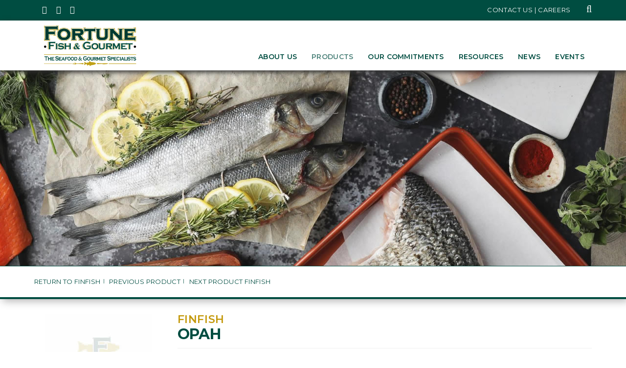

--- FILE ---
content_type: text/html; charset=utf-8
request_url: https://www.fortunefishco.net/opah
body_size: 5333
content:

<!DOCTYPE html>
<html>
<head>
<meta name="viewport" content="width=device-width, initial-scale=1, minimum-scale=1" />
<meta httpequiv="X-UA-Compatible" content="IE=Edge" />
<meta name="generator" content="Kalibrate .NET Framework" />
<meta name="robots" content="index, follow" />
<link rel="canonical" href="//fortunefishco.net/opah" />
<meta name="robots" content="index, follow" />
<meta name="copyright" content="Fortune Fish Gourmet & Seafood | The Seafood & Gourmet Specialists" />
<meta name="author" content="Fortune Fish Gourmet & Seafood | The Seafood & Gourmet Specialists" />
<meta name="robots" content="index" />
    
    <title></title>    
    <link rel="icon" type="image/ico" href="/Themes/Default/Content/favicon.ico?7Qb%o$" />
    <link href="/themes/default/content/bootstrap.min.css" rel="stylesheet" type="text/css" />
<link href="/themes/default/content/animate.min.css?v=1.2" rel="stylesheet" type="text/css" />
<link href="/themes/default/content/contentblocks.css?v=1.2" rel="stylesheet" type="text/css" />
<link href="/themes/default/content/alertbar.css" rel="stylesheet" type="text/css" />
<link href="/themes/default/content/menu.css?v=1.2" rel="stylesheet" type="text/css" />
<link href="/themes/default/content/default.css?v=1.2" rel="stylesheet" type="text/css" />
<link href="/themes/default/content/overwrites.css?v=1.2" rel="stylesheet" type="text/css" />
<link href="/themes/default/content/pushymenu.css" rel="stylesheet" type="text/css" />
<link href="/themes/default/content/screen1024.css?v=1.2" rel="stylesheet" type="text/css" />
<link href="/themes/default/content/screen768.css?v=1.2" rel="stylesheet" type="text/css" />
<link href="/themes/default/content/screen480.css?v=1.2" rel="stylesheet" type="text/css" />
<link href="/themes/default/content/screen320.css?v=1.2" rel="stylesheet" type="text/css" />
<link href="/themes/default/content/layouts.css?v=1.2" rel="stylesheet" type="text/css" />
<link href="/themes/default/content/shortcodes.css?v=1.2" rel="stylesheet" type="text/css" />
<link href="/themes/default/content/font-awesome.css?v=1.2" rel="stylesheet" type="text/css" />
<link href="/themes/default/content/responsive-leyouts.css?v=1.2" rel="stylesheet" type="text/css" />
<link href="/themes/default/content/masterslider/style/masterslider.css?v=1.2" rel="stylesheet" type="text/css" />
<link href="/themes/default/content/simple-line-icons.css?v=1.2" rel="stylesheet" type="text/css" />
<link href="/themes/default/content/owl.carousel.css?v=1.2" rel="stylesheet" type="text/css" />

    <script src="/console/content/scripts/jquery.min.js" type="text/javascript"></script>
<script src="/themes/default/content/scripts/modernizr.js" type="text/javascript"></script>
    
    <meta charset="utf-8" />
       
</head> 
<body>
    

<!--[if lt IE 9]>
<script src="//html5shim.googlecode.com/svn/trunk/html5.js"></script>
<![endif]-->

<div class="site_wrapper green2">
	



<script type="text/javascript">
    $(document).ready(function () {
        //'search-results';
        $("#btnSearch").bind("click", function () {
            if ($("#txtSearch").val().length > 0) {
                location.href = "/search-results?keyword=" + $("#txtSearch").val();
            }
        });

        $("#txtSearch").bind("keypress", function (e) {
            if (e.keyCode == 13) {
                location.href = "/search-results?keyword=" + $("#txtSearch").val();
            }
        });

    });
</script>



<div class="topbar bgcolorgreen">
    <div class="container topbarpadding">
        <div class="topbar-left-items">
            <ul class="toplist pull-left paddtop1">
                <li class="social"><a href="https://www.facebook.com/FortuneFishGourmet" target="_blank" aria-label="Fortune Fish Gourmet & Seafood's Twitter Page, Opens in a New Window"><i class="fa fa-facebook" aria></i></a></li>
                <li class="social"><a href="https://www.instagram.com/fortunefishgourmet/" target="_blank" aria-label="Fortune Fish Gourmet & Seafood's Instagram Page, Opens in a New Window"><i class="fa fa-instagram"></i></a></li>
                
                <li class="social"><a href="https://www.linkedin.com/company/fortune-fish-company/" target="_blank" aria-label="Fortune Fish Gourmet & Seafood's LinkedIn Page, Opens in a New Window"><i class="fa fa-linkedin"></i></a></li>
            </ul>
        </div>

        <div class="topbar-right-items pull-right">
            <ul class="toplist">
                
                    <li class="lineright"><a href="/contact-us">Contact Us | Careers</a></li>
            </ul>
            <div class="header-search-bar">
                <div class="searchfield">
                    <input type="search" type="text" id="txtSearch" placeholder="Enter Keywords...">
                </div>
            </div>
        </div>
    </div>
</div>



<div id="header">
    <div class="container">
        <div class="navbar navbar-default yamm">
            <div class="navbar-header">
                <div class="logo-box big-2"><a href="/" class="navbar-brand less-top-padding"><img src="/Themes/Default/Content/Images/logo.png" alt="Fortune Fish Gourmet & Seafood | The Seafood & Gourmet Specialists | Chicago" /></a></div>
            </div>
            


<div id="navbar-collapse-grid" class="navbar-collapse collapse pull-right">
    <ul class="nav red-4 navbar-nav">
                <li class="dropdown"><a href="/about-fortune-fish">About Us</a>
                        <ul Class="dropdown-menu" role="menu">
                                <li><a href="/about-fortune-fish/mission-vision-values">Mission, Vision, Values</a></li>
                                <li><a href="/about-fortune-fish/history">Our History</a></li>
                                <li><a href="/about-fortune-fish/facility">Our Facilities</a></li>
                                <li><a href="/regions-of-service">Regions of Service</a></li>
                                <li><a href="/affiliations">Links/Affiliations</a></li>
                                <li><a href="/about-fortune-fish/our-staff">Our Team</a></li>
                        </ul>
                </li>
                <li class="dropdown"><a href="/products" class="current">Products</a>
                        <ul Class="dropdown-menu" role="menu">
                                <li><a href="/finfish">Finfish</a></li>
                                <li><a href="/shellfish">Shellfish</a></li>
                                <li><a href="/products/specialty-seafood">Specialty Seafood</a></li>
                                <li><a href="/products/gourmet-raw-premium-meat">Raw Premium Meat</a></li>
                                <li><a href="/products/chicken-poultry">Chicken &amp; Poultry</a></li>
                                <li><a href="/gourmet-foods">Gourmet Foods</a></li>
                                <li><a href="/products/fortune-catalogs">Fortune Catalogs</a></li>
                        </ul>
                </li>
                <li class="dropdown"><a href="/sustainability">Our Commitments</a>
                        <ul Class="dropdown-menu" role="menu">
                                <li><a href="/sustainability/sustainable-seafood-policy">Sustainable Seafood Policy</a></li>
                                <li><a href="/sustainability/better-seafood-board">Better Seafood Board</a></li>
                                <li><a href="/sustainability/sea-pact">Sea Pact</a></li>
                                <li><a href="/sustainability/fortune-cares">Fortune Cares</a></li>
                                <li><a href="/sustainability/seafood-nutrition-partnership">Seafood Nutrition Partnership</a></li>
                        </ul>
                </li>
                <li class="dropdown"><a href="/resources">Resources</a>
                        <ul Class="dropdown-menu" role="menu">
                                <li><a href="/resources/customer-resources">Customer Resources</a></li>
                                <li><a href="/resources/vendor-resources">Vendor Resources</a></li>
                        </ul>
                </li>
                <li class="dropdown"><a href="/blog">News</a>
                </li>
                <li class="dropdown"><a href="/events">Events</a>
                </li>
    </ul>
</div>







        </div>
    </div>
    <div class="navr">
        



<script type="text/javascript">
    $(document).ready(function () {
        //'search-results';
        $("#btnSearch").bind("click", function () {
            if ($("#txtmobileSearch").val().length > 0) {
                location.href = "/search-results?keyword=" + $("#txtmobileSearch").val();
            }
        });

        $("#txtmobileSearch").bind("keypress", function (e) {
            if (e.keyCode == 13) {
                location.href = "/search-results?keyword=" + $("#txtmobileSearch").val();
            }
        });

    });
</script>

<header>

    <div class="mobile-search-bar">
        <div class="searchfield">
            <input type="search" type="text" id="txtmobileSearch" placeholder="Enter Keywords...">
        </div>
    </div>

    <!-- Menu Button -->
    <div class="menumobile-btn"></div>

    <!-- Pushy Menu -->
    <nav class="pushymenu pushymenu-right">
        <div class="menu-title"><a href="/"><img src="/Themes/Default/Content/Images/logo.png" alt="Fortune Fish Gourmet & Seafood" /></a></div>
        <ul>
                    <li>
                        <a href="/about-fortune-fish">About Us</a>
                    <ul>
                    <li><a href="/about-fortune-fish/mission-vision-values">Mission, Vision, Values</a></li>
                    <li><a href="/about-fortune-fish/history">Our History</a></li>
                    <li><a href="/about-fortune-fish/facility">Our Facilities</a></li>
                    <li><a href="/regions-of-service">Regions of Service</a></li>
                    <li><a href="/affiliations">Links/Affiliations</a></li>
                    <li><a href="/about-fortune-fish/our-staff">Our Team</a></li>
                    </ul>
                    </li>
                <li><a href="/products" class="selected">Products</a>
                        <ul>
                        <li><a href="/finfish">Finfish</a></li>
                        <li><a href="/shellfish">Shellfish</a></li>
                        <li><a href="/products/specialty-seafood">Specialty Seafood</a></li>
                        <li><a href="/products/gourmet-raw-premium-meat">Raw Premium Meat</a></li>
                        <li><a href="/products/chicken-poultry">Chicken &amp; Poultry</a></li>
                        <li><a href="/gourmet-foods">Gourmet Foods</a></li>
                        <li><a href="/products/fortune-catalogs">Fortune Catalogs</a></li>
                        </ul>
                </li>
                    <li>
                        <a href="/sustainability">Our Commitments</a>
                    <ul>
                    <li><a href="/sustainability/sustainable-seafood-policy">Sustainable Seafood Policy</a></li>
                    <li><a href="/sustainability/better-seafood-board">Better Seafood Board</a></li>
                    <li><a href="/sustainability/sea-pact">Sea Pact</a></li>
                    <li><a href="/sustainability/fortune-cares">Fortune Cares</a></li>
                    <li><a href="/sustainability/seafood-nutrition-partnership">Seafood Nutrition Partnership</a></li>
                    </ul>
                    </li>
                    <li>
                        <a href="/resources">Resources</a>
                    <ul>
                    <li><a href="/resources/customer-resources">Customer Resources</a></li>
                    <li><a href="/resources/vendor-resources">Vendor Resources</a></li>
                    </ul>
                    </li>
                    <li>
                        <a href="/blog">News</a>
                    </li>
                    <li>
                        <a href="/events">Events</a>
                    </li>
                                <li><a href="/contact-us">Contact Us | Careers</a></li>
        </ul>
        <div class="clear25"></div>
			<ul class="toplist pull-left paddtop1 mobilenav">
				<li class="social"><a href="https://www.facebook.com/FortuneFishGourmet" target="_blank" aria-label="Fortune Fish Gourmet & Seafood's Twitter Page, Opens in a New Window"><i class="fa fa-facebook" aria></i></a></li>
				<li class="social"><a href="https://www.instagram.com/fortunefishgourmet/" target="_blank" aria-label="Fortune Fish Gourmet & Seafood's Instagram Page, Opens in a New Window"><i class="fa fa-instagram"></i></a></li>
				<li class="social"><a href="https://twitter.com/Fortune_fish" target="_blank" aria-label="Fortune Fish Gourmet & Seafood's Twitter Page, Opens in a New Window"><i class="fa fa-twitter"></i></a></li>
				<li class="social"><a href="https://www.linkedin.com/company/fortune-fish-company/" target="_blank" aria-label="Fortune Fish Gourmet & Seafood's LinkedIn Page, Opens in a New Window"><i class="fa fa-linkedin"></i></a></li>
<br />
<br />
			</ul>
    </nav>
    <!-- Site Overlay -->
    <div class="site-menuoverlay"></div>
    <script src="/Themes/Default/Content/Scripts/pushymenu.js"></script>
</header>



    </div>
</div>



	




<script type="text/javascript">
    $(document).ready(function () {
        $('title').text("Fortune Fish & Gourmet | Finfish | Opah");
    })
</script>
<section>
	<div class="header-inner onefive catalog">
		

	<img src="/Assets/fortune-fish-gourmet-seafood-banner-finfish-v2.jpg" style="justify-self: flex-start;" alt="Fortune Fish Gourmet & Seafood | Finfish Catalog" Class="img-responsive" />

	</div>
</section>
<div class="clearfix"></div>


<section>
    <div class="pagenation-holder prodselect">
        <div class="container"> 
            <div class="row">
                <div class="col-md-12">
					<div class="otherproducts">

							<a href="/finfish">Return to Finfish</a>
							<a href="/pollock" title="Finfish | Pollock">Previous Product</a>
							<a href="/pollock-atlantic" title="Finfish | Pollock, Atlantic">Next Product Finfish</a>

					</div>
                </div>
            </div>
        </div>
    </div>
</section>
<!--end section-->
<div Class="clearfix"></div>

<section Class="section-extraless-padding">
    <div Class="container">
        <div Class="row productspecs prodheight">
			<div Class="col-md-9 col-sm-12 col-xs-12 bmargin animated fadeInUp delay75 productrightlower">
				<h2 Class="roboto-slab title uppercase textcolorgold">Finfish</h2>
				<h1 Class="roboto-slab title uppercase textcolorgreen">Opah</h1>
				<div Class="divider-line solid light opacity-6"></div>
				<div Class="ProductCBStyle padtop-5"><p><span style="font-size:14px;"><span style="text-align: justify;">Residing in most temperate and subtropical seas, opah grow to over five feet in length with a deep body and can weigh over 200 pounds. &nbsp;Opah have beautiful coloration: the body is a steely blue grading to rosy on the belly, with white spots covering the flanks. &nbsp;Both the median and paired fins are a bright vermillion, contrasting strongly with the body. &nbsp;The large eyes stand out as well, ringed with golden yellow. &nbsp;The body is covered in minute scales and its&nbsp;silvery, iridescent coating is fragile. &nbsp;They are presumed to live out their entire lives in the open ocean, at depths of 50&ndash;500 meters. &nbsp;They are apparently solitary but are known to school with tuna and billfish. &nbsp;Opah propel themselves by flapping their pectoral fins. &nbsp;This, together with their forked caudal fins and depressible median fins, indicates that opah, like tuna, maintain themselves at constantly high speeds. &nbsp;Squid and krill make up the bulk of their diet; primary predators of opah are Mako and Great White sharks. &nbsp;The Opah&rsquo;s meat ranges from pink to orange, is moderate flavored, meaty, rich, firm textured, and fatty. &nbsp;Cooking methods include broiling, smoking and the darkest meat from the Opah is served as sashimi. &nbsp;Increasingly harvested on longline, but sometimes caught as bycatch on longlines by tuna fishermen.</span></span></p>

<hr />
<p>&nbsp;</p>
</div>



				<div Class="clear20"></div>
			</div>
            <div Class="col-md-3 col-sm-12 col-xs-12 productlefthigher">
                <div Class="product_preview_left bmargin">
                    <div Class="gallery animated fadeInUp delay5">
                        <div Class="full">
                                <img src="/Themes/Default/Content/Images/no-product-image.jpg" width="219" height="131" alt="Opah" />
                        </div>
                                  <div Class="clear20"></div>
                        <div Class="ProductCBStyle"></div>
                        <div Class="clear20"></div>
                    </div>
                </div>
            </div>
            <div Class="clearbody"></div>
        </div>
    </div>
</section>
<!-- end section -->
<div Class="clearfix"></div>

<script type="text/javascript">
    function initMap() {
        var location = new google.maps.LatLng(, );

        var mapCanvas = document.getElementById('map');
        var mapOptions = {
            center: location,
            zoom: 12,
            panControl: false,
            scrollwheel: false,
            mapTypeId: google.maps.MapTypeId.ROADMAP
        };

        var map = new google.maps.Map(mapCanvas, mapOptions);

        var markerImage = '/Themes/Default/Content/Images/map-marker.png';

        var marker = new google.maps.Marker({
            position: location,
            map: map,
            icon: markerImage
        });
    }
</script>

<script async defer src="https://maps.googleapis.com/maps/api/js?v=3.exp&key=AIzaSyDtkdz6-fqy9X3VMOi3VyZLKkalhIJd1UQ&callback=initMap"></script>


	
<section class="section-fftan sec-padding ourbrands">
    <div class="container">
        <div class="row">
            <div class="carousel_holder">
                <div id="owl-demo8" class="owl-carousel owl-theme">
                    <div class="item"><a href="https://www.chefmartinsausage.com" target="_blank"><img src="/Themes/Default/Content/Images/fortune-fish-gourmet-brand-chef-martin.jpg" alt="Chef Martin Sausages | Fortune Fish & Gourmet"></a></div>
                    <div class="item"><a href="https://www.fortuneimports.net/meribelle" target="_blank"><img src="/Themes/Default/Content/Images/fortune-fish-gourmet-brand-meribelle-crab.jpg" alt="Meribelle Crab | Fortune Fish & Gourmet"></a></div>
                    
                    <div class="item"><a href="/gourmet-foods/cheese/wisconsin-cheese/farmerette-mozzarella" target="_blank"><img src="/Themes/Default/Content/Images/fortune-fish-gourmet-brand-farmerette-cheese.jpg" alt="Farmerette Cheese | Fortune Fish & Gourmet"></a></div>
                    
                    <div class="item"><a href="http://www.old1871.com" target="_blank"><img src="/Themes/Default/Content/Images/fortune-fish-gourmet-brand-old-1871-oysters.jpg" alt="Old 1871 Oysters | Fortune Fish & Gourmet"></a></div>
                    <div class="item"><a href="https://www.coastalseafoods.com" target="_blank"><img src="/Themes/Default/Content/Images/fortune-fish-gourmet-brand-coastal-retail.jpg" alt="Coastal Seafood | Fortune Fish & Gourmet"></a></div>
                    <div class="item"><a href="https://www.fortuneimports.net/coastal-seafood" target="_blank"><img src="/Themes/Default/Content/Images/fortune-fish-gourmet-brand-coastal-seafood.jpg" alt="Coastal Seafood | Fortune Fish & Gourmet"></a></div>
                    <div class="item"><a href="/oysters-east-coast/o-scanny" target="_blank"><img src="/Themes/Default/Content/Images/fortune-fish-gourmet-brand-oscanny-oysters.jpg" alt="O'Scanny Oysters  | Fortune Fish & Gourmet"></a></div>
		    <div class="item"><a href="/finfish/atlantic-salmon-north-road" target="_blank"><img src="/Themes/Default/Content/Images/fortune-fish-gourmet-brand-north-road.jpg" alt="North Road  | Fortune Fish & Gourmet"></a></div>
		    <div class="item"><a href="https://www.fortunefishco.net/gourmet-foods/specialty/classic-provisions" target="_blank"><img src="/Themes/Default/Content/Images/fortune-fish-gourmet-brand-classic-provisions.jpg" alt="Classic Provisions  | Fortune Fish & Gourmet"></a></div>
		    <div class="item"><a href="https://www.empirefishmarket.com/" target="_blank"><img src="/Themes/Default/Content/Images/fortune-fish-gourmet-brand-empire-fish.jpg" alt="Empire Fish Market  | Fortune Fish & Gourmet"></a></div>
		    <div class="item"><a href="https://www.fortunefishco.net/products/gourmet-raw-premium-meat/neesvigs-premium-meat-portions" target="_blank"><img src="/Themes/Default/Content/Images/fortune-fish-gourmet-brand-neesvigs.jpg" alt="Neesvigs  | Fortune Fish & Gourmet"></a></div>
		    <div class="item"><a href="https://www.bstseafood.com/" target="_blank"><img src="/Themes/Default/Content/Images/fortune-fish-gourmet-brand-boston-sword-and-tuna.jpg" alt="Boston Sword & Tuna  | Fortune Fish & Gourmet"></a></div>
		    <div class="item"><a href="https://www.dartagnan.com/" target="_blank"><img src="/Themes/Default/Content/Images/fortune-fish-gourmet-brand-dartagnan.jpg" alt="D'Artagnan  | Fortune Fish & Gourmet"></a></div>
		    <div class="item"><a href="https://www.lobstergram.com/" target="_blank"><img src="/Themes/Default/Content/Images/fortune-fish-gourmet-brand-lobster-gram.jpg" alt="LobsterGram  | Fortune Fish & Gourmet"></a></div>
                </div>
            </div>
        </div>
    </div>
</section>

<div class="clearfix"></div>

<section class="section-copyrights section-green sec-moreless-padding">
    <div class="container footer">
        <div class="row">
            <div class="col-md-12 text-white"> <span>&copy; 2026. Fortune Fish & Gourmet. All rights reserved.</span></div>
        </div>
        <div class="row">
            <div class="developedby">
                <a href="http://www.digitalfunction.com" class="dficon" target="_blank" rel="nofollow">
                    Website Development by Digital Function
                </a>
            </div>
        </div>
    </div>
</section>
<div class="clearfix"></div>

<a href="#" class="scrollup"></a>
</div>

	<script src="https://code.jquery.com/jquery-3.7.1.min.js" crossorigin="anonymous"></script>

<div style="display: none; height: 0;">Built with Kalibrate CMS .NET Framework</div>



<!-- Global site tag (gtag.js) - Google Analytics -->
<script async src="https://www.googletagmanager.com/gtag/js?id=UA-30598153-1"></script>
<script>
	window.dataLayer = window.dataLayer || [];
	function gtag() { dataLayer.push(arguments); }
	gtag('js', new Date());

	gtag('config', 'UA-30598153-1');
</script>





<script src="/Themes/Default/Content/Scripts/bootstrap.min.js" type="text/javascript"></script>
<script src="/Themes/Default/Content/Scripts/jquery.easing.min.js"></script>
<script src="/Themes/Default/Content/Scripts/masterslider.min.js"></script>




<script src="/Themes/Default/Content/Scripts/customeUI.js"></script>
<script src="/Themes/Default/Content/Scripts/totop.js"></script>
<script src="/Themes/Default/Content/Scripts/jquery.sticky.js"></script>
<script src="/Themes/Default/Content/Scripts/owl-carousel/owl.carousel.min.js"></script>
<script src="/Themes/Default/Content/Scripts/owl-carousel/custom.js"></script>

<script src="/Themes/Default/Content/Scripts/functions.js" type="text/javascript"></script>

<!-- Facebook Pixel Code -->
<script>
	!function (f, b, e, v, n, t, s) {
		if (f.fbq) return; n = f.fbq = function () {
			n.callMethod ?
				n.callMethod.apply(n, arguments) : n.queue.push(arguments)
		};
		if (!f._fbq) f._fbq = n; n.push = n; n.loaded = !0; n.version = '2.0';
		n.queue = []; t = b.createElement(e); t.async = !0;
		t.src = v; s = b.getElementsByTagName(e)[0];
		s.parentNode.insertBefore(t, s)
	}(window, document, 'script',
		'https://connect.facebook.net/en_US/fbevents.js');
	fbq('init', '406672746789635');
	fbq('track', 'PageView');
</script>
<noscript>
	<img height="1" width="1" src="https://www.facebook.com/tr?id=406672746789635&ev=PageView&noscript=1" />
</noscript>
<!-- End Facebook Pixel Code -->

    
</body>
</html>







--- FILE ---
content_type: text/css
request_url: https://www.fortunefishco.net/themes/default/content/overwrites.css?v=1.2
body_size: 44389
content:

/* GLOBAL  
----------------------------------------------------------*/
.clear {clear: both;}
.clearfix {clear: both; height: 0;}
.clear5 {clear: both; height: 5px;}
.clear10 {clear: both; height: 10px;}
.clear15 {clear: both; height: 15px;}
.clear20 {clear: both; height: 20px;}
.clear25 {clear: both; height: 25px;}
.clear50 {clear: both; height: 50px;}
.clearbody {clear: both; height: 85px;}


/* =========== DF-OVERWRITES ============= */
.bgcolortan {background-color: #F6F3E2;}
.bgcolorgreen {background-color: #004D41;}

.textcolortan {color: #F6F3E2;}
.textcolorgreen {color: #004D41;}
.textcolorgold {color: #C39809;}

.forcemarginbottom10 {margin-bottom: 10px !important;}
.forcemarginbottom20 {margin-bottom: 20px !important;}

.section-extraless-padding {
    padding: 30px 0 30px;
}


/*  DF-OVERWRITES / HEADER / TOP BAR  ================= */

.topbar-right-items {
    width: 30%;
}

.toplist li a {
    color: #ffffff !important;
    text-transform: uppercase;
    font-size: 13px;
    letter-spacing: .05em;
}

.toplist li.rightnumber:after {
    display: none;
}

.toplist li.rightnumber {
    padding: 0 8px 0 0 !important;
}

.toplist li.social {
	padding: 0 2px 0 16px !important;
}

.toplist li.social.addleft {
    padding: 0 22px 0 0 !important;
}

.toplist li {
    float: left;
    color: #8d8c8c;
    text-align: right;
    font-size: 14px;
    margin: 0px;
    padding: 0 10px 0 10px;
}

.toplist li a .fa {
    font-size: 16px;
}

.header-inner .inner {
    position: absolute;
    width: 100%;
    height: 100%;
    padding: 0;
    margin: 0px;
    float: none;
    z-index: 3;
}

.header-inner .title {
    display: inline-block;
    text-shadow: 3px 3px 3px rgba(0, 0, 0, .8);
}

.header-inner img {
    margin: -150px auto 0 auto;

}

.header-inner.catalog { 
    display: grid;
    justify-content: center;
    align-items: center;
    height: 100%;
}

.header-inner.catalog img {
    height: 100%;
    width: auto !important;
    max-width: unset !important;
}

.header-inner.catalog img {
    margin-top: 0 !important;
}



.productlist h1 {
    font-size: 36px;
    line-height: 36px;
    margin-bottom: 20px;
    font-style: normal;
    font-weight: 600;
    letter-spacing: -.02em;
}

.productlist h2 {
    font-size: 27px;
    line-height: 30px;
    margin-bottom: 18px;
    font-style: normal;
}

.productlist .profilelist-box h2, .productlist .profilelist-box h3 {
    padding-top: 3px;
    font-size: 16px;
    font-weight: 600;
    line-height: 17px;
    color: #004D41 !important;
    text-align: center;
}



.catalogdescrip h1 {
    font-size: 22px;
    line-height: 25px;
    margin-bottom: 18px;
    font-style: normal;
}





/*  DF-OVERWRITES / MOBILE  ================= */
.navr {
    display: none;
    }


/*  DF-OVERWRITES / 2025 HERO BANNER  ================= */
/* HOME STYLES
===================================================================== */

.gallerycontainer {
    position: relative;
    display: block;
    width: 100%;
    height: auto;
    max-height: 900px;
    max-width: 1920px;
    margin: 0 auto;
    background-color: #004D41;
    }
 
.gallerytext {
    position: absolute;
    display: flex;
    flex-direction: column;
    width: 100%;
    justify-content: center;
    align-items: center;
    z-index: 8;
    margin: 0 auto;
    text-align: center;
    }

.galleryoverlay{
    position: absolute;
    display: block;
    top: 0;
    left: 0;
    width: 100%;
    height: 100%;
    background-color: rgba(0, 77, 65, 0);
    z-index: 1;
}


.gallerydescrip {
    width: 85%;
    display: flex;
    flex-direction: column;
}

.gallerydescrip, .gallerydescrip p {
    font-family: "Montserrat", serif;
    font-size: 40px;
    line-height: 42px;
    color: #ffffff;
    text-transform: uppercase;
    font-weight: 900;    
    text-shadow: 3px 3px 0 rgba(0, 0, 0, .8);
    letter-spacing: .04em;
    }


@media only screen and (max-width: 1100px){

.gallerycontainer {
    height: 430px;
    }

.gallerydescrip, .gallerydescrip p {
    font-size: 34px;
    line-height: 36px;
    letter-spacing: .01em;
}

}

@media only screen and (max-width: 900px){

.gallerydescrip {
    width: 55%;
}

.gallerydescrip, .gallerydescrip p {
    font-size: 30px;
    line-height: 32px;
    letter-spacing: .01em;
    text-shadow: 1px 1px 0 rgba(0, 0, 0, .8);
}

}

@media only screen and (max-width: 768px){

.gallerycontainer {
    height: 250px;
}

.gallerydescrip {
    width: 75%;
}

.gallerydescrip, .gallerydescrip p {
    font-size: 36px;
    line-height: 38px;
    letter-spacing: .02em;
}

.slides-pagination {
    bottom: 6px;
}

.slides-navigation a.next {
    right: 0;
}

.slides-navigation a.prev {
    left: 0;
}

}

@media only screen and (max-width: 480px){

.gallerycontainer {
    height: 200px;
}

.gallerydescrip, .gallerydescrip p {
    font-size: 22px;
    line-height: 24px;
}

.slides-pagination a {
    width: 11px;
    height: 11px;
    zoom: 1;
    margin: 0 3px;;
}

}




/*  DF-OVERWRITES / LINKS  ================= */

.btn.btn-border:hover.white {
    color: #004D41;
    background-color: #F6F3E2;
    border-color: #ffffff;
}
/*  DF-OVERWRITES / HOME BANNER  ================= */

.ms-layer.text38 {    
    font-family: 'Roboto Slab', serif !important;
	font-size: 24px !important;
	line-height: 28px !important;
	font-weight: 400 !important;
    letter-spacing: .04em;
}
.ms-layer.text39 {
    font-family: 'Roboto', sans-serif !important;
	font-size: 30px !important;
	line-height: 34px !important;
	font-weight: 300 !important;
}

.ms-layer.text3 {
	font-size: 26px !important;
	line-height: 30px !important;
	font-family: Roboto, sans-serif !important;
    font-weight: 300 !important;
}

.ms-layer p {
    width: 70%;
}

/*  DF-OVERWRITES / CONTENT AREA  ================= */
.titlerow {
    height: 50px;
    box-sizing: border-box;
}
.contentarea h3 {    
    color: #004D41 !important;
    font-size: 24px !important;
    line-height: 34px;
    font-weight: 500;
    border-bottom: 1px solid #F6F3E2;
}

h2.pagehtag {    
    color: #004D41 !important;
    font-size: 24px !important;
    line-height: 34px;
    font-weight: 500;
    border-bottom: 1px solid #F6F3E2;
}

.col-sm-12.mobilefixtop {
    min-height: 600px;
    _height: 600px;
    float: right !important;
}


/*  DF-OVERWRITES / MAIN MENU  ================= */
.navbar-collapse {
    padding-right: 0;
    padding-left: 0;
}
/*  DF-OVERWRITES / CATALOG  ================= */
.catalog h2 {    
    font-size: 28px !important;
    line-height: 30px;
    font-weight: 700;
    letter-spacing: -.01em;
}

.catalog h1 {
    font-size: 36px;
    line-height: 38px;
    font-style: normal;
    font-weight: 400;
    text-shadow: 2px 2px 3px rgba(0, 0, 0, .8);
}

.productlist {
    min-height: 780px;
}

.productlist .team-holder2 {
    width: 100%;
    max-width: 219px;
    padding: 0px;
    display: inline-block;
    float: none;
    margin: 0 auto;
    box-sizing: border-box;
    background-color: #ffffff !important;
    color: #004D41 !important;
    transition: all 0.3s ease-out 0s;    

}

.productlist .team-holder2:hover, .productlist .team-holder2.active {
    background-color: #004D41  !important;
    color: #ffffff !important;
}

.productlist .team-holder2:hover a, .productlist .team-holder2.active a {
    color: #ffffff !important;
}

.productlist .profilelist-box {
    min-height: 85px;
}

.productlist .profilelist-box h5 {
    padding-top: 3px;
    font-size: 16px;
    line-height: 17px;
    color: #004D41 !important;
    text-align: center;
}

.productlist .profilelist-box h5:hover {
    padding-top: 3px;
    font-size: 16px;
    line-height: 17px;
    color: #ffffff !important;
}

.prodheight {min-height: 500px; _height: 500px;}
.catalogheight {min-height: 600px; _height: 600px;}

.productlefthigher {
    z-index: 4;
}

.productrightlower {
    z-index: 1;
}

.productlistnoimage h5 {
    line-height: 20px;
    font-size: 16px;
    border-bottom: 1px solid #F6F3E2;
    padding: 4px 0;
    margin: 4px 0 !important;
}

.productlistnoimage h5 a {
    display: block;
    padding: 6px 0 5px 0;
	-webkit-transition: all 1s ease;
    -moz-transition: all 1s ease;
    -o-transition: all 1s ease;
    transition: all 1s ease;
}

.productlistnoimage h5 a:hover {
    background-color: #004D41;
    padding-left: 10px;
    color: #ffffff;
	-webkit-transition: all .6s ease;
    -moz-transition: all .6s ease;
    -o-transition: all .6s ease;
    transition: all .6s ease;
}

.productlist .content-box {
    width: 219px;
    float: left;
    padding: 40px;
}

.productlist .team-holder2 .img-holder {
    margin-top: 0 !important;
    overflow: hidden;
    text-align: center;
    width: 100%;
    max-width: 219px;
    max-height: 131px;
    border: 1px solid #ffffff;
    box-shadow: 5px 5px 10px rgba(0, 0, 0, .2);
}


.productlist .img-holder img {
    width: 219px;
    height: 131px;
}

.categorygrid .img-hover-holder-4 {
    position: relative;
    width: 100%;
    padding: 25px 0;
    float: none;
    border: 1px solid #F6F3E2;
}

.categorygrid .img-hover-4 .text-box {
    position: absolute;
    width: 100%;
    height: 100%;
    padding: 0 6px 5px 6px;
    margin: 0px;
    float: none;
    z-index: 1;
    top: 60px !important;
    background-color: rgba(0, 0, 0, 0.7);
    box-sizing: border-box;
}

.categorygrid h5 {
    font-size: 16px;
    line-height: 18px !important;
    margin-bottom: 16px !important;
    font-style: normal;
}

.categorygrid {
    margin: 0 auto;
}

.categorygrid .img-hover-4 {
    position: relative;
    width: 100%;
    max-width: 219px;
    margin: 0 auto;
    padding: 0px;
    margin: 0 auto;
    float: none;
    z-index: 0;
    transition: all 0.2s ease-out 0s;
    overflow: hidden;
}

.categorygrid .img-hover-4 img {
    max-width: 219px !important;
    margin: 0 auto;
}

.categorygrid .img-hover-4 {
    min-height: 119px;
    _height: 119px;
    max-height: 119px;
    overflow: hidden;
    border: 1px solid rgba(0, 77, 65, 0.2) !important;
}

/*  DF-OVERWRITES / DETAILS  ================= */

.downloadspecs {
    display: block;
    padding: 5px 0;
    margin: 10px 0;
    border-top: 1px solid #F6F3E2;
    border-bottom: 1px solid #F6F3E2;
    box-sizing: border-box;
}

.downloadspecs a {
    position: relative;
    display: block;
    color: #C39809;
    padding: 5px 0 5px 40px;
    letter-spacing: .05em;
	-webkit-transition: all .5s ease;
    -moz-transition: all .5s ease;
    -o-transition: all .5s ease;
    transition: all .5s ease;
    box-sizing: border-box;
}

.downloadspecs a:before {
    position: absolute;
    top: 7px;
    left: 12px;
    font-family: 'df-icomoon';
	speak: none;
	font-style: normal;
	font-weight: normal;
	font-variant: normal;
	text-transform: none;
	line-height: 1;
	text-decoration: none;
	color: #C39809;
	font-size: 18px;
	content:"\e69a";
	-webkit-transition: all .5s ease;
    -moz-transition: all .5s ease;
    -o-transition: all .5s ease;
    transition: all .5s ease;
}

.downloadspecs a:hover {
    background-color: #004D41;
    color: #ffffff;
	-webkit-transition: all .2s ease;
    -moz-transition: all .2s ease;
    -o-transition: all .2s ease;
    transition: all .2s ease;
}

.downloadspecs a:hover:before {
    color: #ffffff;
	-webkit-transition: all .2s ease;
    -moz-transition: all .2s ease;
    -o-transition: all .2s ease;
    transition: all .2s ease;
}

.product_preview_left .full {
    margin: 0 auto;
    text-align: center;
}

.productmap {
    clear: both;
    display: block;
    position: relative;
    padding-top: 25px;
}

.productmap #map {
    width: 96% !important; 
    height: 350px !important;
}

.otherproducts {
    float: left;
    position: relative;
    padding-top: 10px;
}

.otherproducts a {
    display: inline-block;
    vertical-align: top;
    color: #004D41;
    font-size: 13px;
    line-height: 13px;
    text-transform: uppercase;
    letter-spacing: .03em;
}

.otherproducts a:after {
    display: inline-block;
    color: #004D41;
    text-transform: uppercase;
    margin: 0 5px;
    vertical-align: top;
    content: "|";
    font-size: 9px;
    line-height: 9px;
}

.otherproducts a:last-child:after {
    display: none;
}

.otherproducts a:hover {
    color: #C39809;
}


.feature-box34 h4 a:hover, .feature-box34 a:hover {
    color: #C39809;
}


/* =========== DF-CONTENT BLOCK ============= */
.contentblock {
    display: block;
    clear: both;
}


/* =====================================================================
	THEME OVERWRITES / MENU SUBPAGE
===================================================================== */
.menusubpage {
    list-style: none; 
    margin: 0; 
    width: 100%; 
    padding: 0; 
    position: relative;
}

.menusubpage .pubsubnav-link a { 
    display: block; 
    text-decoration: none; 
    color: #004D41;
    font-size:14px; 
    border-top: 1px solid #F6F3E2;
    padding: 7px 5px 7px 10px; 
    letter-spacing: .02em; 
    line-height: 18px;
    font-weight: 600;
}

.menusubpage .pubsubnav-link a:hover { 
    color: #ffffff;
    background-color: rgba(0,77,65,.6);
}

.menusubpage .pubsubnav-link-select a {
    display: block; 
    text-decoration: none; 
    color: #ffffff;
    background-color: #004D41;
    font-size:14px; 
    border-bottom: 1px solid #F6F3E2;
    padding: 7px 5px 7px 15px; 
    letter-spacing: .02em; 
    line-height: 18px;
}

.menusubpage .pubsubnav-link-select-children a {
    display: block; 
    text-decoration: none; 
    color:#ffffff; 
    background-color: #004D41; 
    font-size:14px; 
    border-bottom:solid 1px #ffffff; 
    padding: 7px 5px 7px 15px; 
    letter-spacing: .02em;  
    line-height: 18px; 
    margin: 0 0 0 0; 
}

.menusubpage .pub_subnav_item_child a {
    display: block; 
    text-decoration: none; 
    color:#004D41; 
    background-color: rgba(0,77,65,.1);
    font-size:14px; 
    padding: 7px 5px 7px 15px; 
    letter-spacing: .02em; 
    line-height: 18px; 
    border-bottom: 1px solid #ffffff;
}
 
.menusubpage .pub_subnav_item_child a:hover {
    color:#004D41;
    background-color: rgba(0,77,65,.2);

}
    
.menusubpage .pub_subnav_item_child_selected a {
    display: block; 
    text-decoration: none; 
    color:#ffffff; 
    background-color: rgba(0,77,65,.8); 
    font-size:14px; 
    padding: 7px 5px 7px 15px; 
    letter-spacing: .02em; 
    line-height: 18px;
}

/* =====================================================================
	THEME OVERWRITES / HEADER SEARCH
===================================================================== */
.toplist {
    float: right;
    padding: 0px;
    margin: 0 20px 0 0;
}

.header-search-bar {
    margin-top: 0;
    position: absolute;
    right: 0;
    top: -8px;
}
.header-search-bar {} .header-search-bar:after {
    font-family: fontawesome;
    content: "\f002";
    color: #ffffff;
	font-size: 20px;
}
.header-search-bar:after {
    position: absolute;
    right: 0;
    top: 6px;
    z-index: 1
}
.header-search-bar .searchfield {
    position: relative;
    z-index: 9;
}
.header-search-bar input[type="search"] {
    border: medium none;
    cursor: pointer;
    height: 38px;
    padding: 0px 15px;
    text-indent: -9999px;
    -webkit-transition: all 0.2s ease 0s;
    transition: all 0.2s ease 0s;
    width: 40px;
    background: none;
}
.header-search-bar input[type="search"]:focus {
    border: 1px solid #ffffff;
    text-indent: 0;
    width: 300px;
    background: #fff;
    cursor: text
}

.parallax-section51 .title-2 {
    font-size: 30px !important;
    line-height: 36px;
    text-shadow: 1px 1px 0 #000000;
    font-weight: 600 !important;

}


/* SEARCH 
----------------------------------------------------------*/
.pub-grid-search-results {padding: 8px 0 0 0;}
.pub-grid-search-results ul {margin: 5px 0 20px 0; padding:0 0 0 0}
.pub-grid-search-results ul li  {margin:8px 0 15px 10px; padding:0 45px 0 10px; background-position: 0 6px; list-style-type:none; line-height: 20px; zoom:1;}
.pub-grid-search-results ul li a  {text-decoration: none;}
.pub-grid-search-results ul li a:hover  {color: #B37B07;text-decoration: none;}
.pub-search-group-label {clear: both; color: #B37B07; font-size: 20px; font-weight: bold;}
.pub-search-pagetitle a {clear: both; color: #B37B07 !important; font-size: 16px; text-decoration: underline;}
.pub-search-page-links a {clear: both; color: #004D41 !important; font-size: 14px; text-decoration: underline;}



/* TABS 
----------------------------------------------------------*/
.titleleft {
    float: left;
}

.toggletabs h4 {
    position: relative;
    float: left;
    letter-spacing: .01em;
    padding-left: 6px;
    letter-spacing: -.01em;
}

.toggletabs h4:before {
    position:absolute;
    content: '|';
    left: -12px;
    font-weight: 200;
}

/* Style the tab */
.tab {
    padding-top: 2px;
    text-align: left;
    float: left;
}

/* Style the buttons inside the tab */
.tab a {
    font-family: 'Open Sans', sans-serif;
    display: inline-block;
    position: relative;
    font-size: 14px;
    line-height: 20px;
    border: none;
    width: 75px;
    padding-left: 20px;
    outline: none;
    font-weight: 600;
    cursor: pointer;
    transition: 0.3s;
    text-transform: uppercase;
    background-color: transparent;
    color: #004D41;
    letter-spacing: .06em;
	-webkit-transition: all .2s ease;
    -moz-transition: all .2s ease;
    -o-transition: all .2s ease;
    transition: all .2s ease;
    box-sizing: border-box;
}

.tab a.iconmap:before {
    display: inline-block;
    font: normal normal normal 14px/1 FontAwesome;
    font-size: inherit;
    text-rendering: auto;
    -webkit-font-smoothing: antialiased;
    -moz-osx-font-smoothing: grayscale;
    transform: translate(0, 0);
    content: '\f041';
    font-size: 20px;
    position: absolute;
    top: 0;
    left: 0;
}

.tab a.iconlist:before {
    display: inline-block;
    font: normal normal normal 14px/1 FontAwesome;
    font-size: inherit;
    text-rendering: auto;
    -webkit-font-smoothing: antialiased;
    -moz-osx-font-smoothing: grayscale;
    transform: translate(0, 0);
    float: left;
    content: '\f03a';
    font-size: 18px;
    position: absolute;
    top: 2px;
    left: -5px;
}

.tab a:hover {
    color: #B37B07;
}



/* Change background color of buttons on hover */
div.tab button:hover {
}

/* Create an active/current tablink class */
div.tab button.active {
}

/* Style the tab content */
.tabcontent {
    display: none;

}

.start {
    display: block;
}

.mapcontrols {
    clear: both;
    padding-top: 10px;
}


/* SCROLL UP BUTTON 
----------------------------------------------------------*/
.scrollup {
    right: 50px;
}

/* =========== PRODUCT STYLES ============= */

/* =========== PRODUCTS / NO IMAGES */
.productnoimagegrid h5 {
    padding: 3px 0 3px 10px;
    margin: 2px 0;
    font-size: 15px !important;
    line-height: 18px !important;
    color: #004D41 !important;
    border-bottom: 1px solid #e4e4e4;
}

.productnoimagegrid h5:hover {
    color: #C39809 !important;
}

/* =========== PRODUCTS DETAILS */

.col-md-9.productrightlower  {
    float: right !important;
}

.productspecs {
    min-height: 700px;
}


.productspecs h3 {
    margin-bottom: 10px !important;
    font-size: 30px;
    line-height: 36px;
    font-weight: 700;
}

.productspecs h4 {
    margin-bottom: 0 !important;
    font-size: 20px;
    line-height: 22px;
}

/* =========== PRODUCT MAP */
#map {
    position: absolute;
    width: 100%;
    height: 800px;
    z-index: 2;
    background-color: #F1F1F1;
}

.mapheight {
    min-height: 500px;
    _height: 500px;
}


/* =========== HOME STYLES ============= */

/* =========== HOME / BANNERS */
.ms-container {
    height: auto;
    min-height: 537px;
}

.companytitle {
    top: 210px; 
    left: 300px;
}

.imagetitle {
    top: 239px;  
    left: 300px;
}

.imagedescription {
    top: 280px;  
    left: 300px;
}

a.readmorebanner {
    top: 399px;  
    left: 300px;
}

a.sbut6 {
    padding: 12px 26px !important;
    font-size: 14px !important;
}


/* =========== HOME / PRODUCTS */


.homecatlistgrid {
    display: grid; 
    grid-template-columns: repeat(3, 33%);
    row-gap: 30px;
    justify-content: space-around;
    justify-items: center;
    align-items: start;
    margin: 0 auto;
    width: 90%;
}

.homecatlistitem {
    display: block;
    width: 95%;
    text-align: center;
}

.pub-category-image {
    max-width: 320px;
    margin: 0 auto;
}

.pub-category-image img {
    margin: 0 auto;
    width: 90%;
    border: 1px solid #ffffff;
    box-shadow: 7px 7px 14px rgba(0, 0, 0, .4);
}

.homeproductsection .sub-title {
    width: 90% !important;
}

.homeproductsection .sub-title h2 {
    font-size: 20px;
    line-height: 26px;
    font-weight: 500;
    letter-spacing: .02em;
    margin: 0 auto 35px auto !important;
}

.productlistnoimage h2 a {
    display: block;
    padding: 6px 0 5px 0;
    line-height: 20px;
    font-size: 16px !important;
    font-weight: 600;
    border-bottom: 1px solid #F6F3E2;
    padding: 4px 0;
    margin: 4px 0 !important;
    -webkit-transition: all 1s ease;
    -moz-transition: all 1s ease;
    -o-transition: all 1s ease;
    transition: all 1s ease;
}

.productlistnoimage h2 a:hover {
    background-color: #004D41;
    padding-left: 10px;
    color: #ffffff;
    -webkit-transition: all .6s ease;
    -moz-transition: all .6s ease;
    -o-transition: all .6s ease;
    transition: all .6s ease;
}

.homecatlisttitle {
    margin-top: 10px;
    display: flex;
    flex-direction: column;
    gap: 0;
}

.homecatlisttitle h2, .homecatlisttitle h2 a {
    margin: 0;
    padding: 0; 
    font-family: "Montserrat", serif;
    font-weight: 700;
    color: #004D41 !important;
    font-size: 20px;
    text-transform: uppercase;
    letter-spacing: .01em;
}

.homecatlisttitle h3, .homecatlisttitle h3 a {
    margin: 0;
    padding: 0; 
    font-family: "Montserrat", serif;
    font-weight: 700;
    color: #004D41 !important;
    font-size: 20px;
    text-transform: uppercase;
    letter-spacing: .01em;
}


.productspecs h2 {
    margin-bottom: 0 !important;
    font-size: 22px;
    line-height: 24px;
    font-weight: 600;
}

.productspecs h1 {
    margin-bottom: 10px !important;
    font-size: 30px;
    line-height: 36px;
    font-weight: 700;
}

@media only screen and (max-width: 1100px) {


.homecatlisttitle h3, .homecatlisttitle h3 a {
    font-size: 18px;
    letter-spacing: 0;
}

}

@media only screen and (max-width: 1024px) {

.homecatlistgrid {
    grid-template-columns: repeat(2, 50%);
    row-gap: 0;
    width: 100%;
    max-width: 720px;
}

.homecatlistitem {
    display: block;
    width: 100%;
    text-align: center;
}

}

@media only screen and (max-width: 768px) {
    .homecatlistgrid {
        grid-template-columns: repeat(1, 100%);
        row-gap: 0;
        width: 100%;
        max-width: 600px;
    }

    .pub-category-image {
        max-width: unset;
        margin: 0 auto;
    }

    .pub-category-image img {
        max-width: 500px !important;
    }
}


.homeproductsection .sub-title {
    width: 70%;
    font-size: 18px;
    margin: 0 auto 35px auto !important;
}

.homeproductsection h5, .homeproductsection h5 a {
    font-weight: 700 !important;
    color: #004D41 !important;
    margin: 2px 0;
    letter-spacing: .05em;
}

.homeproductsection h5 a:hover {
    color: #C39809 !important;
}

.homeproductsection a {
    color: #C39809 !important;
    text-transform: uppercase;
    font-weight: 600;
}

.homeproductsection a:hover {
    color: #004D41 !important;
}


/* =========== HOME / SIGN UP */
.signup p {
    padding-right: 25px;
}

/* =========== HOME / LATEST NEWS */
.feature-box-82 {
    background-color: #F6F3E2;
}

.feature-box-82:hover, .feature-box-82.active {
    background-color: #004D41 !important;
    color: #ffffff;
    cursor: pointer;
}

.homenewslist {
    padding-top: 10px;
}

.homenewslist h5 {
    font-size: 16px;
    line-height: 18px;
    padding-top: 0;
    margin-bottom: 2px;
}

.homenewslist a:hover {
    color:#c3a254;
}

.homenewslist .blog-post-info {
    font-size: 14px;
    margin: 4px 0;
    font-weight: 500 !important;
    color:#c3a254;
}

.homenewslist .bloglist p {
    font-size: 13px !important;
    line-height: 17px !important;
    margin: 0 !important;
    padding: 0 !important;
}

.homeeventlist p {
    font-size: 14px;
    line-height: 16px;
    margin: 0 !important;
    padding: 0 !important;
}
 
/* =========== HOME / UPCOMING EVENTS */
.pagenation-holder {
    border-top: 1px solid #004D41;
    background-color: #ffffff !important;
    border-bottom: 4px solid #004D41;
    box-shadow: 5px 4px 16px rgba(0, 0, 0, 0.3);
}

.pagenation-holder h1 {
    font-family: "Montserrat", serif;
    color: #004D41;
    text-transform: uppercase;
    padding-top: 10px;
    margin-bottom: 10px !important;
    font-weight: 500;    
    font-size: 27px;
    line-height: 30px;
    letter-spacing: .03em;
}

.pagenation-holder h3, .pagenation-holder h2 {
    font-family: "Montserrat", serif;
    color: #004D41;
    text-transform: uppercase;
    padding-top: 10px;
    margin-bottom: 10px !important;
    font-weight: 500;
}

.homeeventlist {
    padding-top: 10px;
}

.homeeventlist h4 {
    font-size: 16px;
    margin-bottom: 3px;
    color: #C39809;
}

.homeeventlist h3 {
    font-size: 24px;
    color: #004D41;
}

.homeeventlist p {
    margin: 0 !important;
    padding: 0 !important;
}

.homeeventlist a {
    color: #004D41 !important;
    text-transform: uppercase;
    font-weight: 400;
}

.homeeventlist a:hover {
    color: #C39809;
}

.noevents {
    min-height: 150px;
    _height: 150px;
    font-size: 14px;
    color: #999999;
    font-weight: 400;
    letter-spacing: .05em;
    width: 75%;

}

/* =========== HOME / VIEW ALL */
.homeviewall {
    position: absolute;
    top: 44px;
    left: 15px;
}

.homeviewall a  {
    font-size: 13px;
    color: #C39809;
    text-transform: uppercase;
    font-weight: 400;
    letter-spacing: .05em;
}

.homeviewall a:hover {
    color: #004D41;
}

/* =========== PROFILE STYLES ============= */

/* =========== PROFILE LIST */
.profilelist-box {
    padding: 10px !important;
}

.profilelist .team-holder2 {
    width: 100%;
    max-width: 200px;
    padding: 0px;
    display: inline-block;
    float: none;
    margin: 0 auto;
    background-color: #F6F3E2 !important;
    color: #004D41 !important;
    transition: all 0.3s ease-out 0s;
}

.team-holder2 {
    background-color: #F6F3E2 !important;
}

.team-holder2:hover, .team-holder2.active {
    background-color: #004D41 !important;
}

.profilelist-box h5 {
    padding: 0;
    margin: 0;
    font-size: 17px;
    line-height: 20px;
}

.profilelist-box h5 a:hover {
    color: #ffffff;
}

.profilelist-box h6 {
    padding: 5px 0 0 0 !important;
    margin: 0;
    font-size: 12px;
    line-height: 15px;
    min-height: 55px;
}

/* =========== PROFILE DETAILS */

.profiletitlebar {
    position: relative;
    display: block; 
    border-bottom: 1px solid #F6F3E2;
    margin-bottom: 20px;
    padding-bottom: 10px;
}

.otherpprofiles {
    position: absolute;
    bottom: -5px;
    right: 0;
}

.otherpprofiles a {
    display: inline-block;
    vertical-align: top;
    color: #004D41;
    font-size: 11px;
    line-height: 11px;
    text-transform: uppercase;
    letter-spacing: .03em;
}

.otherpprofiles a:after {
    display: inline-block;
    color: #004D41;
    text-transform: uppercase;
    margin: 0 5px;
    vertical-align: top;
    content: "|";
    font-size: 9px;
    line-height: 9px;
}

.otherpprofiles a:last-child:after {
    display: none;
}

.otherpprofiles a:hover {
    color: #C39809;
}

.profileimage {
    float: left;
    width: 212px;
    text-align: left;
}

.profileimage img {
    text-align: left;
    border: 1px solid #004D41;
}

.profiledetails {
    float: left;
    width: 500px;
}

.profiledetails .parent h2 {
    padding: 25px 0 0 0;
    margin: 0;
    font-size: 14px;
    line-height: 20px;
    font-weight: 300;
    text-transform: uppercase;
    letter-spacing: .06em;
}

.profiledetails .name h1 {
    padding: 0px 0 0 0;
    margin: 0;
    font-size: 24px;
    line-height: 27px;
    font-weight: 600;
    letter-spacing: .06em;
    
}

.profiledetails .title {
    padding: 2px 0 0 0 !important;
    font-size: 14px;
    line-height: 16px;
    letter-spacing: .04em;
}


/* =========== GLOBAL / FILTERS ============= */
.filters {
    position: absolute;
    z-index:99;
    top: 9px;
    right: 10px;
}

.filterlist {
    position: relative;
	display: inline-block;
    margin-right: 10px;
    z-index: 900000000000;
}

.filterlist:last-child {
    margin-right: 0;
}

.filterlist ul {
	margin-left: 0;
	padding-left: 0;
	list-style: none;
	position: relative;
	display: inline-table;
}

.filterlist ul ul {
	display: none;
}

.filterlist ul li:hover > ul {
	display: block;
}

.filterlist ul li {
	float: left;
	width: 190px;
	text-align: left;
    color: #004D41;
    background-color: #ffffff;
    -webkit-transition: all .5s ease;
    -moz-transition: all .5s ease;
    -o-transition: all .5s ease;
    transition: all .5s ease; 
}
	
.filterlist ul li:hover {
	background-color: #004D41;
	color: #fff;
}

.filterlist ul li:hover > a {
	background-color: #004D41;
	color: #ffffff;
	}

.filterlist ul li a {
	display: block; 
	padding: 5px 10px;
	color: #004D41;
	text-decoration: none;
    text-transform: uppercase;
    letter-spacing: .05em;
    font-weight: 400;
    font-size: 14px;
    -webkit-transition: all .5s ease;
    -moz-transition: all .5s ease;
    -o-transition: all .5s ease;
    transition: all .5s ease;
}

.filterlist ul li a:hover {
	color: #ffffff;
}
		
.filterlist ul ul {
	border-radius: 0px; 
	padding: 0;
	position: absolute; 
	top: 100%;
    -webkit-transition: all 1s ease;
    -moz-transition: all 1s ease;
    -o-transition: all 1s ease;
    transition: all 1s ease;
    box-shadow: 0 0 1px #333333;
}

.filterlist ul ul li {
	float: none;
    font-weight: 300;
	position: relative;
    background-color: #ffffff;
    -webkit-transition: all 1s ease;
    -moz-transition: all 1s ease;
    -o-transition: all 1s ease;
    transition: all 1s ease;
    box-sizing: border-box;
    border: none;
    border-top: 1px solid #F6F3E2;
    border-left: 1px solid #F6F3E2;
    border-right: 1px solid #F6F3E2;
}

.filterlist ul ul li:last-child {
    border-bottom: 1px solid #F6F3E2;
}

.filterlist ul ul li a {
	padding: 5px 10px;
	color: #004D41;
}	

.filterlist ul ul li a:hover {
	background: #004D41;
	color: #fff;
}	

#down-triangle {
    float: right;
    width: 0; 
    height: 0;
    margin-top: 8px;
    border-top: 5px solid #C39809;
    border-left: 5px solid transparent; 
    border-right: 5px solid transparent; 
    }


/* =========== GLOBAL / FILTERS ============= */
.categoryfilters {
    position: relative;
}

.catfilterlist {
    position: absolute;
    top: 0;
    right: 10px;
    z-index: 900;
}

.catfilterlist:last-child {
    margin-right: 0;
}

.catfilterlist ul {
	margin: 0 0 -4px 0;
	padding: 0;
	list-style: none;
	position: relative;
	display: inline-table;
}

.catfilterlist ul ul {
	display: none;
}

.catfilterlist ul li:hover > ul {
	display: block;
}

.catfilterlist ul li {
    padding: 0;
    margin: 0;
	float: left;
	width: 300px;
	text-align: left;
    color: #004D41;
    background-color: #ffffff;
    -webkit-transition: all .5s ease;
    -moz-transition: all .5s ease;
    -o-transition: all .5s ease;
    transition: all .5s ease; 
}
	
.catfilterlist ul li:hover {
	background-color: #004D41;
	color: #fff;
}

.catfilterlist ul li:hover > a {
	background-color: #004D41;
	color: #ffffff;
	}

.catfilterlist ul li a {
	display: block; 
	padding: 5px 10px;
	color: #004D41;
	text-decoration: none;
    text-transform: uppercase;
    letter-spacing: .02em;
    font-weight: 400;
    font-size: 14px;
    -webkit-transition: all .5s ease;
    -moz-transition: all .5s ease;
    -o-transition: all .5s ease;
    transition: all .5s ease;
}

.catfilterlist ul li a:hover {
	color: #ffffff;
}
		
.catfilterlist ul ul {
	border-radius: 0px; 
	padding: 0;
	position: absolute; 
	top: 100%;
    -webkit-transition: all 1s ease;
    -moz-transition: all 1s ease;
    -o-transition: all 1s ease;
    transition: all 1s ease;
    box-shadow: 0 0 1px #333333;
}

.catfilterlist ul ul li {
	float: none;
    font-weight: 300;
	position: relative;
    background-color: #ffffff;
    -webkit-transition: all 1s ease;
    -moz-transition: all 1s ease;
    -o-transition: all 1s ease;
    transition: all 1s ease;
    box-sizing: border-box;
    border: none;
    border-top: 1px solid #F6F3E2;
    border-left: 1px solid #F6F3E2;
    border-right: 1px solid #F6F3E2;
}

.catfilterlist ul ul li:last-child {
    border-bottom: 1px solid #F6F3E2;
}

.catfilterlist ul ul li a {
	padding: 5px 10px;
	color: #004D41;
}	

.catfilterlist ul ul li a:hover {
	background: #004D41;
	color: #fff;
}	

.catfilterlist ul ul li a.selected {
	color: #ffffff !important;
    background-color: rgba(0, 77, 65, .6);
}

#down-triangle {
    float: right;
    width: 0; 
    height: 0;
    margin-top: 8px;
    border-top: 5px solid #004D41;
    border-left: 5px solid transparent; 
    border-right: 5px solid transparent; 
    }

.catfilterlist ul li a:hover #down-triangle {
    border-top: 5px solid #ffffff !important;
}	



.pagenation-holder.smallerheaderpadding {
    padding: 8px 0 8px;
}



/* =========== BLOG STYLES ============= */

/* =========== BLOG / LIST */

.header-inner.blogheaderimage img {
    margin-top: -170px !important;
}

.pagenation-holder.blogheader {
    padding: 8px 0 8px;
}


.blogpage {
    margin-bottom: 26px !important;
} 

.blogpage h5 {
    padding: 0;
    margin: 0;    
    font-size: 14px;
    line-height: 18px;
    font-weight: 500 !important;
    letter-spacing: .08em;
    color: #C39809;

}

.blogpage .titleheight {
    display: block;
    min-height: 64px;
    _height: 64px;
}

.blogpage h2 {
    display: block;
    vertical-align: middle;
    padding: 0;
    margin: 0;
    font-size: 18px;
    line-height: 20px;

}

.blogpage h4 {
    display: block;
    vertical-align: middle;
    padding: 0;
    margin: 0;
    font-size: 18px;
    line-height: 20px;

}

.blogpage .tags a {
    float: left;
    padding-right: 5px;
    font-size: 11px;
    text-decoration: underline;
    text-transform : uppercase;
    color: #004D41;
}

.blogpage .tags a:hover {
    text-decoration: underline;
    color: #C39809;

}

.forceinlineblog {
    display: inline-block !important;
    float: none !important;
    width: 32.333333% !important;
    box-sizing: border-box !important;
    vertical-align: top !important
}

.forceinlineblog p {
    line-height: 19px !important;
}

/* BLOG PAGGING
----------------------------------------*/ 
.blogpagging {
    font-size: 16px;
    color: #004D41;
    font-weight: 400;
    text-transform: uppercase;
    width: 100%;
    margin: 0 auto;
    text-align: center;
    letter-spacing: .05em;
    }

.blogpagging .older {
    display: inline-block; 
    cursor: pointer; 
    padding: 18px 20px 0 0;
    }
 
.blogpagging .older:before, .blogpagging .latest:after {
    font-family: 'df-icomoon';
    font-size: 14px;
    vertical-align: middle;
    speak: none;
    font-style: normal;
    font-weight: normal;
    font-variant: normal;
    text-transform: none;
    -webkit-font-smoothing: antialiased;
    padding: 0 5px 0 5px;
    -webkit-transition: all .4s ease;
    -moz-transition: all .4s ease;
    -o-transition: all .4s ease;
    transition: all .4s ease;
    }
   
.blogpagging .latest {
    display: inline-block; 
    cursor: pointer; 
    padding: 18px 0 0 20px;
    }
    
.blogpagging .latest:after {
    content: "\e62a";
    }
    
.blogpagging .older:before {
    content: "\e62d";
    }

.blogpagging .latest:hover, .blogpagging .older:hover {
    color: #004D41; 
    }

/* =========== BLOG / POST */ 
.postinfo {clear: both;}

.postinfo .date {
    display: inline-block;
    padding: 18px 0 0 0;
    margin: 0;
    font-size: 18px;
    font-weight: 500 !important;
    color: #C39809;
    letter-spacing: .06em;
}

.postinfo .source {
    display: inline-block;
    padding: 18px 0 0 0;
    margin: 0;
    font-size: 18px;
    font-weight: 500 !important;
    color: #C39809;
}

.postinfo .title h1 {
    padding: 8px 0 0 0;
    margin: 0;
    font-size: 30px;
    line-height: 32px;
    color: #004D41;
    text-transform: uppercase;
    letter-spacing: .04em;
}


.sharethisbar {
    position: relative;
    border-top: 1px solid #F6F3E2;
    margin: 10px 0 20px 0;
    padding-top: 5px;
    min-height: 25px;
}

.sharethisbar .returntolist {
    position: absolute;
    bottom: 0px;
    right: 0;
}

.sharethisbar .returntolist a {
    display: inline-block;
    vertical-align: top;
    color: #004D41;
    font-size: 11px;
    line-height: 11px;
    text-transform: uppercase;
    letter-spacing: .03em;
}

.post .tags {
    clear: both;
    display: block;
    padding-bottom: 5px;
}

.post .tags .label {
    clear: both;
    display: block;
    border-bottom: 1px solid #F6F3E2;
    padding: 30px 0 3px 0;
    font-size: 20px;
    font-weight: 300;
    margin-bottom: 5px;
    text-align: left;
    text-transform: uppercase;
}

.post .tags a {
    float: left;
    padding-right: 10px;
    font-size: 13px;
    text-decoration: underline;
    text-transform : uppercase;
    color: #004D41;
}

.post .tags a:hover {
    text-decoration: underline;
    color: #C39809;

}

/* =========== EVENT STYLES ============= */

/* =========== EVENT / LIST */
.eventlist {
    margin-bottom: 26px !important;
} 

.eventlist h5 {
    padding: 0;
    margin: 0;    
    font-size: 16px;
    line-height: 30px;
    font-weight: 500 !important;
    color: #C39809;
    letter-spacing: .08em;
    border-bottom: 1px solid #e4e4e4;
}

.eventlist .event-times {
    font-size: 14px;
    margin: 0px 0;
    font-weight: 400;
    color:#C39809;
    letter-spacing: .06em;
    text-transform: uppercase;
}

.eventlist .titleheight {
    min-height: 64px;
    _height: 64px;
}

.eventlist h4 {
    padding: 0;
    margin: 0;
    font-size: 22px;
    line-height: 26px;
}

/* =========== EVENT / DETAILS */
.eventdets {clear: both;}


.eventdets .date {
    display: inline-block;
    padding: 18px 0 0 0;
    margin: 0;
    font-size: 18px;
    font-weight: 500 !important;
    color: #C39809;
    letter-spacing: .06em;
}

.eventdets .times {
    display: inline-block;
    padding: 18px 0 0 0;
    margin: 0;
    font-size: 18px;
    font-weight: 500 !important;
    color: #C39809;
}

.eventdets .title h1 {
    padding: 8px 0 0 0;
    margin: 0;
    font-size: 30px;
    line-height: 32px;
    color: #004D41;
    text-transform: uppercase;
    letter-spacing: .04em;
}



/* =========== OTHER BRAND STYLES ============= */


.ourbrands {
    border-top: 4px solid #004D41;
}

.ourbrands .label {
    display: block;
    font-size: 20px;
    text-transform : uppercase;
    color: #004D41;
}


/* =========== FOOTER STYLES ============= */
.footer {
    text-transform: uppercase;
    letter-spacing: .06em;
    padding-bottom: 40px;

}

.developedby a {
    color: #ffffff;
    font-size: 11px;
    text-transform: uppercase;
    letter-spacing: .04em;
}

a.dficon {
    color: #ffffff;
    line-height: 0;
    text-decoration: none;
    -webkit-transition: all .4s ease;
    -moz-transition: all .4s ease;
    -o-transition: all .4s ease;
    transition: all .4s ease;
    }

a.dficon:hover {
    color: #ffffff;
    -webkit-transition: all .4s ease;
    -moz-transition: all .4s ease;
    -o-transition: all .4s ease;
    transition: all .4s ease;
    }



/* =========== FOOTER STYLES ============= */

.carousel-inner {
    width: 100%;
    height: 100%;
    max-width: 1920px;
    text-align: center;
    margin: 0 auto;
}

.carousel-inner .item {
    width: 100%;
    height: 100%;
    max-height: 900px;
    max-width: 1920px;
    background-size: cover;
    background-position: center !important;
    text-align: center;
}


.carousel-inner .item.active a:focus img {
    outline: 4px solid #23527c !important;
	outline-color: #23527c !important;
	outline-offset: -6px !important;
}

.carousel-inner .item img {
    width: 100%;	
    height: 100%;
    text-align: center;
}

.carousel-control {
    color: #ffffff !important;
}

.carousel-control:hover {
    color: #ffffff;
}

.carousel-control .glyphicon-chevron-left, .carousel-control .glyphicon-chevron-right, .carousel-control .icon-next, .carousel-control .icon-prev {
    position: absolute;
    top: 49%;
    z-index: 5;
    width: 40px;
    height: 40px;
}


.carousel-control.right {
    right: 0;
    left: auto;
    background-image: none;
    background-image: none;
    background-image: none;
    background-image: none;
    filter: none;
    background-repeat: no-repeat
}

.carousel-control .glyphicon-chevron-right, .carousel-control .icon-next {
    right: 10%;
    margin-right: 0;
}

.carousel-control.left {
    left: 0;
    right: auto;
    background-image: none;
    background-image: none;
    background-image: none;
    background-image: none;
    filter: none;
    background-repeat: no-repeat
}

.carousel-control .glyphicon-chevron-left, .carousel-control .icon-prev {
    left: 10%;
    margin-left: 0;
}

.carousel-indicators li {
    display: inline-block;
    width: 16px;
    height: 16px;
    margin: 0 4px;
    text-indent: -999px;
    cursor: pointer;
    background-color: #004D41;
    border: 1px solid #fff;
    border-radius: 50%;
}

.carousel-indicators .active {
    width: 16px !important;
    height: 16px !important;
    margin: 0 4px;
    background-color: #fff;
    border: 1px solid #004D41;
    border-radius: 50%;
}

@font-face {
  font-family: 'Glyphicons Halflings';
  src: url('/Themes/Default/Content/fonts/glyphicons-halflings-regular.eot');
  src: url('/Themes/Default/Content/fonts/glyphicons-halflings-regular.eot?#iefix') format('embedded-opentype'),
       url('/Themes/Default/Content/fonts/glyphicons-halflings-regular.woff2') format('woff2'),
       url('/Themes/Default/Content/fonts/glyphicons-halflings-regular.woff') format('woff'),
       url('/Themes/Default/Content/fonts/glyphicons-halflings-regular.ttf') format('truetype'),
       url('/Themes/Default/Content/fonts/glyphicons-halflings-regular.svg#glyphicons_halflingsregular') format('svg');
}


--- FILE ---
content_type: text/css
request_url: https://www.fortunefishco.net/themes/default/content/pushymenu.css
body_size: 4208
content:

/* RESPONSIVE MENU TITLE
----------------------------------------------------------------*/
.menu-title {
    display: block;
    width: 100%;
    box-sizing: border-box;
    background-color: #ffffff;
    padding: 14px 5px 5px 14px;
    }

#menu ul {
	margin: 0;
	padding: 0;
	list-style: none;
	position: relative;
	}

.menu-title img {
    width: 135px;
}


/* RESPONSIVE BUTTON
-------------------------------------------------------*/  
.menumobile-btn{
    position: absolute;
	text-align: center;
	cursor: pointer;
	z-index: 1000;
    right: 50px;
    top: 30px;
    }

.menumobile-btn:before{
    position: absolute;
    font-family: 'df-icomoon';
    content: "\e704";
    color: #004D41;
    font-size: 20px;
    -webkit-transition: all .4s ease;
    -moz-transition: all .4s ease;
    -o-transition: all .4s ease;
    transition: all .4s ease;
    }


/* RESPONSIVE MENU
----------------------------------------------------------------*/
.pushymenu{
    position: fixed;
    width: 265px;
    height: 100%;
    top: 0;
    right: 0;
    z-index: 19999;
    background: #004D41;
    overflow: auto;
    -webkit-overflow-scrolling: touch; /* enables momentum scrolling in iOS overflow elements */
    }

.pushymenu ul {
    margin: 0;
    padding: 0;
    }

.pushymenu li.rightcity {
   clear: both;
   }

.pushymenu li a{
    font-family: 'Open Sans', sans-serif;
    display: block;
    font-size: 16px;
    line-height: 19px;
    text-decoration: none;
    text-transform: uppercase;
    font-weight: 400;
    letter-spacing: .05em;
    border-bottom: 1px solid #ffffff;
    }

.pushymenu li a{ 
    background-color: #004D41;
    color: #ffffff;
    font-weight: 400;
    padding: 6px 5px 6px 14px;
    font-size: 15px;
    }


.pushymenu li li a{
    background-color: rgba(255, 255, 255, 1);
    color: #004D41;
    font-weight: 400;
    font-size: 14px;
    letter-spacing: .01em;
    line-height: 17px;
    padding: 4px 5px 4px 14px;
    text-transform: none;
    border-bottom: 1px solid rgba(0, 17, 65, .1);
    }

/* MENU ANIMATION
----------------------------------------------------------------*/
.pushymenu-right{
    -webkit-transform: translate3d(265px,0,0);
    -moz-transform: translate3d(265px,0,0);
    -ms-transform: translate3d(265px,0,0);
    -o-transform: translate3d(265px,0,0);
    transform: translate3d(265px,0,0);
    }

.pushymenu-open{
    -webkit-transform: translate3d(0,0,0);
    -moz-transform: translate3d(0,0,0);
    -ms-transform: translate3d(0,0,0);
    -o-transform: translate3d(0,0,0);
    transform: translate3d(0,0,0);
    }

.menucontainer-pushymenu, .push-pushymenu{
    -webkit-transform: translate3d(-265px,0,0);
    -moz-transform: translate3d(-265px,0,0);
    -ms-transform: translate3d(-265px,0,0);
    -o-transform: translate3d(-265px,0,0);
    transform: translate3d(-265px,0,0);
    }

/* MENU TRANSITIONS
----------------------------------------------------------------*/
.pushymenu, .pushmenu{
    -webkit-transition: -webkit-transform .2s cubic-bezier(.16, .68, .43, .99);
    -moz-transition: -moz-transform .2s cubic-bezier(.16, .68, .43, .99);
    -o-transition: -o-transform .2s cubic-bezier(.16, .68, .43, .99);
    transition: transform .2s cubic-bezier(.16, .68, .43, .99);
    /* improves performance issues on mobile*/
    -webkit-backface-visibility: hidden;
    -webkit-perspective: 0;
    }

/* MENU OVERLAY WHEN ACTIVE
----------------------------------------------------------------*/
.site-menuoverlay{
    display: none;
    }

.pushymenu-active .site-menuoverlay{
    display: block;
    position: fixed;
    top: 0;
    left: 0;
    z-index: 9999;
    background-color: #004D41;
    opacity: .8;
    cursor: pointer;
    width: 100%;
    height: 100%
    }


/* LOAD FONTS 
----------------------------------------------------*/
@font-face {
	font-family: 'df-icomoon';
	src:url('/Themes/Default/Content/Fonts/df-icomoon.eot?a9yoq0');
	src:url('/Themes/Default/Content/Fonts/df-icomoon.eot?#iefixa9yoq0') format('embedded-opentype'),
		url('/Themes/Default/Content/Fonts/df-icomoon.woff?a9yoq0') format('woff'),
		url('/Themes/Default/Content/Fonts/df-icomoon.ttf?a9yoq0') format('truetype'),
		url('/Themes/Default/Content/Fonts/df-icomoon.svg?a9yoq0#df-icomoon') format('svg');
	font-weight: normal;
	font-style: normal;
}

--- FILE ---
content_type: text/css
request_url: https://www.fortunefishco.net/themes/default/content/screen768.css?v=1.2
body_size: 7454
content:
/* Grid between 768-1003px (mediaqueries)
===================================================================== */
@media only screen and (min-width: 768px) and (max-width: 1004px) {


/*  DF-MOBILE / SHOW HIDE  ================= */
.navr {
    display: block !important;
    }


.catalogdescrip .h4 {
    font-size: 20px !important;
    line-height: 24px !important;
    margin-bottom: 18px;
    font-style: normal;
}


/*  DF-MOBILE / HIDE THEME MOBILE NAV  ================= */
.navbar-header .navbar-toggle, .navbar-nav {
    display: none !important;
}

/*  DF-MOBILE / TOP BAR  ================= */
.topbar {
    display: none;
}

/*  DF-MOBILE / HEADER  ================= */
#header {
    padding: 0 0 0 0 !important;
}

.navbar-header {
    height: 80px;
}

.navbar-header .logo-box.big-2 {
    max-width: 300px;
}

.navbar-header .logo-box.big-2 img {
    width: 50%;
}

/*  DF-MOBILE / MOBILE NAV NUMBERS & CONTACT  ================= */

.toplist.mobilenav li.rightcity {
    padding: 10px 0;
    width: 100% !important;
    display: block !important;
    float: none !important;
    font-size: 15px !important;
    line-height: 15px;
    text-align: left;
    letter-spacing: .08em;
    padding: 0 0 0 14px !important;
}

.toplist.mobilenav li.rightcity .fa  {
    display: none !important;
    font-size: 0;
}

.mobilenav li a {
    border-bottom: none !important;
}

.mobilenav li:after {
    display: none !important;
}

.toplist.mobilenav li.rightnumber {
    width: 100% !important;
    display: block !important;
    float: none !important;
    font-size: 15px !important;
    text-align: left;
    line-height: 15px;
    letter-spacing: .04em;
}

.toplist li.social a .fa {
    font-size: 16px;
}

.toplist li.social {
    padding: 0 0 0 0 !important;
    margin-bottom: 20px;
}

/*  DF-MOBILE / MOBILE SEARCH  ================= */
.mobile-search-bar {
    margin-top: 0;
    position: absolute;
    right: 75px;
    top: 25px;
}

.mobile-search-bar {} .mobile-search-bar:after {
    font-family: fontawesome;
    content: "\f002";
    color: #004D41;
    font-size: 24px;
}

.mobile-search-bar:after {
    position: absolute;
    right: 0;
    top: 3px;
    z-index: 1
}

.mobile-search-bar .searchfield {
    position: relative;
    z-index: 9;
}

.mobile-search-bar input[type="search"] {
    border: medium none;
    cursor: pointer;
    height: 32px;
    padding: 3px 15px;
    text-indent: -9999px;
    -webkit-transition: all 0.2s ease 0s;
    transition: all 0.2s ease 0s;
    width: 40px;
    background: none;
}

.mobile-search-bar input[type="search"]:focus {
    border: 1px solid #ffffff;
    text-indent: 0;
    width: 275px;
    background: #fff;
    cursor: text
}

/*  DF-MOBILE / HOME PARALLAX IMAGE  ================= */
.parallax-section51 {
    background-attachment:scroll !important;
    background-size: contain;
    background-repeat: no-repeat;
    background-position: 100% 0;
    background-position: center;
    z-index: 1;
}

.parallax-section51 .title-2 {
    font-size: 30px !important;
    line-height: 36px;
    text-shadow: 1px 1px 0 #000000;
    font-weight: 600 !important;
}

/*  DF-MOBILE / BANNER IMAGE  ================= */
.header-inner {
    margin: 0 0 0 0 !important;
}

.header-inner .inner {
    padding: 0 0 0 0 !important;
    float: none !important;
}

/*  DF-MOBILE / MAIN CONTAINER  ================= */
.col-sm-12.mobilefixtop {
    float: right !important;
}

.prodselect .container {
    width: 98% !important;
    padding-left: 8px !important;
    padding-right: 0 !important;
}

.blogheader .container, .calendarheader .container {
    width: 98% !important;
    padding-left: 8px !important;
    padding-right: 0 !important;
}

.container.bloglist {
    width: 98%;
}

/*  DF-MOBILE / PAGENATION  ================= */

.prodselect .pagenation-holder {
    padding: 15px 0 15px 0 !important;
}

/*  DF-MOBILE / BLOG LIST PAGE  ================= */
.header-inner.blogheaderimage img {
    margin-top: -60px !important;
}

.blogheader h3 {
    font-size: 24px;
    line-height: 20px;
    letter-spacing: .02em;
    padding-top: 16px;
}

.blogpage h4 {
    font-size: 16px;
    line-height: 18px;
}

.forceinlineblog {
    display: inline-block !important;
    float: none !important;
    width: 49.333333% !important;
    box-sizing: border-box !important;
    vertical-align: top !important;
}

.blogpost .padding-left-5 {
    padding-left: 0 !important;
}

/*  DF-MOBILE / EVENTS  ================= */
.eventpost .padding-left-5 {
    padding-left: 0 !important;
}

/*  DF-MOBILE / FILTERS  ================= */
.catfilterlist {
    right: 0;
}

.catfilterlist ul li a {
    display: block;
    padding: 4px 8px;
    color: #004D41;
    text-decoration: none;
    text-transform: uppercase;
    letter-spacing: .05em;
    font-weight: 400;
    font-size: 13px;
    -webkit-transition: all .5s ease;
    -moz-transition: all .5s ease;
    -o-transition: all .5s ease;
    transition: all .5s ease;
}

/*  DF-MOBILE / CAT LIST  ================= */
.productlist .team-holder2 {
    text-align: left;
    width: 100%;
}

.productlist .team-holder2 {
    text-align: left;
    width: 100%;
}

.productlist .team-holder2 .img-holder {
    margin-top: 0 !important;
    overflow: hidden;
    text-align: center;
    width: 100%;
    max-width: 219px;
    overflow-y: hidden;
}


.productlist img {
    width: 219px;
    height: 131px;
}

/*  DF-MOBILE / PRODUT DETAILS  ================= */
.ProductCBStyle table tr td:first-of-type {
    vertical-align: top !important;
    padding-top: 10px !important ;
}
.col-sm-12.productrightlower {
    float: right !important;
}

.productlefthigher {
    text-align: center;
}

.downloadspecs a {
    text-transform: uppercase;
    font-size: 16px;
}

.downloadspecs a:before {
    display: none;
}

.productlefthigher, .col-sm-12.productrightlower{
    position: relative;
    float: none !important;
    display: block !important;
}

.productmap {
    float: none !important;
    display: block !important;
    padding-bottom: 45px;
    min-height: 500px
}



/* =========== HOME STYLES ============= */

/*  DF-MOBILE / HOME BANNERS  ================= */

.ms-container {
    height: auto;
    min-height: 295px;
}

.companytitle {
    top: 100px;
    left: 142px;
}

.imagetitle {
    top: 156px;
    left: 142px;
}

.imagedescription {
    top: 222px;
    left: 142px;
}

.ms-layer.imagedescription p {
    width: 80% !important;
    font-size: 22px !important;
    line-height: 24px;
}

a.readmorebanner {
    top: 442px;
    left: 142px;
}

a.sbut6 {
    padding: 12px 26px !important;
    font-size: 14px !important;
}

.ms-skin-default .ms-nav-prev {
    left: 15px !important;
}

.ms-skin-default .ms-nav-next {
    right: 15px !important;
}


/*  DF-MOBILE / HOME PROD SECTION  ================= */

.homeproductsection .sec-padding {
    padding: 40px 0 40px 0;
}

.homeproductsection h1 {
    font-size: 32px;
    line-height: 32px;
}

.homeproductsection .sub-title {
    width: 70%;
    font-size: 16px;
    margin: 0 auto 35px auto !important;
}

/*  DF-MOBILE / HOME JOIN  ================= */
.signup .pull-right {
    float: left !important;
}

/*  DF-MOBILE / FOOTER BRANDS  ================= */
.sec-padding.ourbrands {
    padding: 10px 0 10px 0 !important;
}

.owl-carousel .owl-wrapper-outer {
    width: 90% !important;
    margin: 0 auto !important;
}

.owl-carousel .owl-item {
    width: 3% !important;
}

#owl-demo8 .item img {
    width: 85% !important;
}

}